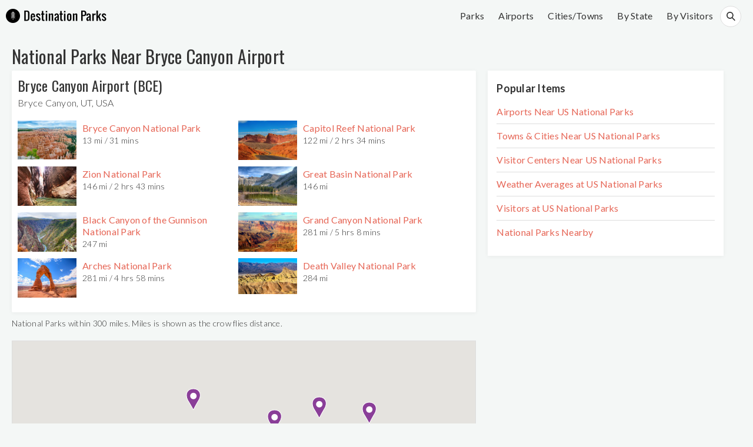

--- FILE ---
content_type: text/html; charset=UTF-8
request_url: http://www.destinationparks.com/parks/national-parks-near-bryce-canyon-airport-bce.php
body_size: 4307
content:
<!DOCTYPE html>
<html lang="en">
<head>
	<meta name="viewport" content="width=device-width, initial-scale=1.0">
	<meta name="google-site-verification" content="f-k40osGzAE9TEWelUX_PJoDy4_c3MDG5U6XbOs-Hv0" />	
	<title>National Parks Near Bryce Canyon Airport (BCE) - Destination Parks</title>
    <meta name="keywords" content="Major Airports Near Bryce Canyon Airport, (BCE), Distance, Driving Time, Map">
    <meta name="description" content="Closest major Airports Near Bryce Canyon Airport, (BCE), Distance, Driving Time, Map">
	<link rel="stylesheet" href="/css/styles.css?1768754337">
	<link rel="stylesheet" href="/css/font-awesome.min.css">
    <link href='//fonts.googleapis.com/css?family=Oswald:400,300,700' rel='stylesheet' type='text/css'>
    <link href='//fonts.googleapis.com/css?family=Lato:100italic,100,300,300italic,400,400italic,700,700italic,900' rel='stylesheet' type='text/css'>	
	<link rel="shortcut icon" type="image/x-icon" href="/images/favicon.ico">
</head>
<body>
	<script>
	function showResponsiveMenu() {
		var el = document.getElementById("responsiveNav");
		if (el.className === "topnav") {
			el.className += " responsive";
			$(".home").show();
		} else {
			el.className = "topnav";
			$(".home").hide();
		}
	}
</script>
<div id="header">
	<div id="navigation">
		<a href="/"><span class="logo"><img src="/images/logo.png" alt="Destination Parks Logo"></span></a>
	</div>
	<div id="searchicon-default" class="searchicon"><img src="/images/search-icon.png" /></div>
	<div class="topnav" id="responsiveNav">
		<a href="/" class="home" style="display: none";>Home</a>		
		<a href="/park/">Parks</a>
		<a href="/resource/airports-near-national-parks.php">Airports</a>
		<a href="/resource/towns-near-national-parks.php">Cities/Towns</a>
		<a href="/resource/national-parks-by-state.php">By State</a>
		<a href="/resource/national-parks-visitors-in-2017.php">By Visitors</a>
		<a href="javascript:void(0);" class="menu-icon" onclick="showResponsiveMenu();">
			<i class="fa fa-bars"></i>
		</a>
		<!--
		<a href="javascript:void(0);" class="close-icon" onclick="showResponsiveMenu();">
			<i class="fa fa-times"></i>
		</a>
		-->
	</div>
	<div id="searchicon-responsive" class="searchicon" style="display: none;"><img src="/images/search-icon.png" /></div>
</div>
<div id="searchfield" style="display: none;">
	<form><input type="text" name="park" placeholder="Find a Park" class="biginput" id="autocomplete"></form>
</div>
	
		

	<div class="container">
		<h1>National Parks Near Bryce Canyon Airport</h1>
		<div id="resources">
			<div class='resource'><div class='info'><h2 style='margin-left: 10px !important;'>Bryce Canyon Airport (BCE)</h2><div class='airport-address'>Bryce Canyon, UT, USA</div><div class='airport-parks'><div class='by-state'><a href='/park/bryce-canyon-national-park.php'><div class='thumb'><img src='/images/park/bryce-canyon-national-park-240x160.jpg' alt='Bryce Canyon National Park photo' title='Bryce Canyon National Park' width='100px'></div></a><div class='name'><a href='/park/bryce-canyon-national-park.php'>Bryce Canyon National Park</div></a><div class='park-distance'>13 mi / 31 mins</div></div><div class='by-state'><a href='/park/capitol-reef-national-park.php'><div class='thumb'><img src='/images/park/capitol-reef-national-park-240x160.jpg' alt='Capitol Reef National Park photo' title='Capitol Reef National Park' width='100px'></div></a><div class='name'><a href='/park/capitol-reef-national-park.php'>Capitol Reef National Park</div></a><div class='park-distance'>122 mi / 2 hrs 34 mins</div></div><div class='by-state'><a href='/park/zion-national-park.php'><div class='thumb'><img src='/images/park/zion-national-park-240x160.jpg' alt='Zion National Park photo' title='Zion National Park' width='100px'></div></a><div class='name'><a href='/park/zion-national-park.php'>Zion National Park</div></a><div class='park-distance'>146 mi / 2 hrs 43 mins</div></div><div class='by-state'><a href='/park/great-basin-national-park.php'><div class='thumb'><img src='/images/park/great-basin-national-park-240x160.jpg' alt='Great Basin National Park photo' title='Great Basin National Park' width='100px'></div></a><div class='name'><a href='/park/great-basin-national-park.php'>Great Basin National Park</div></a><div class='park-distance'>146 mi</div></div><div class='by-state'><a href='/park/black-canyon-of-the-gunnison-national-park.php'><div class='thumb'><img src='/images/park/black-canyon-of-the-gunnison-national-park-240x160.jpg' alt='Black Canyon of the Gunnison National Park photo' title='Black Canyon of the Gunnison National Park' width='100px'></div></a><div class='name'><a href='/park/black-canyon-of-the-gunnison-national-park.php'>Black Canyon of the Gunnison National Park</div></a><div class='park-distance'>247 mi</div></div><div class='by-state'><a href='/park/grand-canyon-national-park.php'><div class='thumb'><img src='/images/park/grand-canyon-national-park-240x160.jpg' alt='Grand Canyon National Park photo' title='Grand Canyon National Park' width='100px'></div></a><div class='name'><a href='/park/grand-canyon-national-park.php'>Grand Canyon National Park</div></a><div class='park-distance'>281 mi / 5 hrs 8 mins</div></div><div class='by-state'><a href='/park/arches-national-park.php'><div class='thumb'><img src='/images/park/arches-national-park-240x160.jpg' alt='Arches National Park photo' title='Arches National Park' width='100px'></div></a><div class='name'><a href='/park/arches-national-park.php'>Arches National Park</div></a><div class='park-distance'>281 mi / 4 hrs 58 mins</div></div><div class='by-state'><a href='/park/death-valley-national-park.php'><div class='thumb'><img src='/images/park/death-valley-national-park-240x160.jpg' alt='Death Valley National Park photo' title='Death Valley National Park' width='100px'></div></a><div class='name'><a href='/park/death-valley-national-park.php'>Death Valley National Park</div></a><div class='park-distance'>284 mi</div></div></div></div></div>	
									
			<p class="footnote">National Parks within 300 miles. Miles is shown as the crow flies distance. </p>

			<div id="map"></div>
		
		</div>

		<div class="sidebar">
			<h4>Popular Items</h4>
			<ul>
				<li><a href="/resource/airports-near-national-parks.php">Airports Near US National Parks</a></li>
				<li><a href="/resource/towns-near-national-parks.php">Towns &amp; Cities Near US National Parks</a></li>
				<li><a href="/resource/visitor-centers-national-parks.php">Visitor Centers Near US National Parks</a></li>			
				<li><a href="/resource/weather-averages-national-parks.php">Weather Averages at US National Parks</a></li>			
				<li><a href="/resource/national-parks-visitors-in-2017.php">Visitors at US National Parks</a></li>			
				<li><a href="/resource/nearby-national-parks.php">National Parks Nearby</a></li>			
			 </ul>
		</div>
	</div>
		
	</div>
	
<div class="footer">
	 <div class="footer-links">
	 <ul class='columns'><li><a href='/parks/national-parks-near-charlotte-douglas-international-airport-clt.php'>National Parks Near Charlotte Douglas International Airport in Charlotte (CLT)</a></li><li><a href='/parks/national-parks-near-denver-international-airport-den.php'>National Parks Near Denver International Airport in Denver (DEN)</a></li><li><a href='/parks/national-parks-near-dulles-international-airport-iad.php'>National Parks Near Dulles International Airport in Dulles (IAD)</a></li><li><a href='/parks/national-parks-near-fort-lauderdale-hollywood-international-airport-fll.php'>National Parks Near Fort Lauderdale-Hollywood International Airport in Fort Lauderdale (FLL)</a></li><li><a href='/parks/national-parks-near-hartsfield-jackson-atlanta-international-airport-atl.php'>National Parks Near Hartsfield-Jackson Atlanta International Airport in Atlanta (ATL)</a></li><li><a href='/parks/national-parks-near-los-angeles-international-airport-lax.php'>National Parks Near Los Angeles International Airport in Los Angeles (LAX)</a></li><li><a href='/parks/national-parks-near-mccarran-international-airport-las.php'>National Parks Near McCarran International Airport in Las Vegas (LAS)</a></li><li><a href='/parks/national-parks-near-miami-international-airport-mia.php'>National Parks Near Miami International Airport in Miami (MIA)</a></li><li><a href='/parks/national-parks-near-minneapolis-saint-paul-international-airport-msp.php'>National Parks Near Minneapolis−Saint Paul International Airport in Minneapolis (MSP)</a></li><li><a href='/parks/national-parks-near-orlando-international-airport-mco.php'>National Parks Near Orlando International Airport in Orlando (MCO)</a></li><li><a href='/parks/national-parks-near-phoenix-sky-harbor-international-airport-phx.php'>National Parks Near Phoenix Sky Harbor International Airport in Phoenix (PHX)</a></li><li><a href='/parks/national-parks-near-portland-international-airport-pdx.php'>National Parks Near Portland International Airport in Portland (PDX)</a></li><li><a href='/parks/national-parks-near-ronald-reagan-washington-national-airport-dca.php'>National Parks Near Ronald Reagan Washington National Airport in Arlington (DCA)</a></li><li><a href='/parks/national-parks-near-salt-lake-city-international-airport-slc.php'>National Parks Near Salt Lake City International Airport in Salt Lake City (SLC)</a></li><li><a href='/parks/national-parks-near-san-diego-international-airport-san.php'>National Parks Near San Diego International Airport in San Diego (SAN)</a></li><li><a href='/parks/national-parks-near-san-francisco-international-airport-sfo.php'>National Parks Near San Francisco International Airport in San Francisco (SFO)</a></li><li><a href='/parks/national-parks-near-seattle-tacoma-international-airport-sea.php'>National Parks Near Seattle-Tacoma International Airport in Seattle (SEA)</a></li><li><a href='/parks/national-parks-near-tampa-international-airport-tpa.php'>National Parks Near Tampa International Airport in Tampa (TPA)</a></li></ul>	</div>
</div>
	<div class="footer">	
	 <div class="footer-links">
		 <ul class="columns">
			<li><a href="/resource/airports-near-national-parks.php">Airports Near US National Parks</a></li>
			<li><a href="/resource/national-parks-near-major-us-airports.php">National Parks Near Major US Airports</a></li>
			<li><a href="/resource/towns-near-national-parks.php">Towns & Cities Near US National Parks</a></li>
			<li><a href="/resource/nearby-national-parks.php">National Parks Near Other National Parks</a></li>			
			<li><a href="/resource/visitor-centers-national-parks.php">Visitor Centers Near US National Parks</a></li>			
			<li><a href="/resource/weather-averages-national-parks.php">Weather Averages at US National Parks</a></li>			
			<li><a href="/resource/national-parks-near-airports.php">National Parks Near Major & Minor US Airports</a></li>
			<li><a href="/resource/national-parks-by-state.php">US National Parks By State</a></li>
			<li><a href="/resource/national-parks-visitors-in-2017.php">Visitors at US National Parks</a></li>			
		 </ul>
	</div>
<!--
	 <div class="footer-links">
		 <ul class="columns">
			<li><a href="/cookies.php">Cookies</a></li>			
		 </ul>
	</div>
-->
	 <div id="social-links">
		<ul class="socials-area list-unstyled list-inline">
			<li class="facebook"><a href="https://www.facebook.com/destinationusparks/" target="_blank"><i class="fa fa-facebook"></i></a></li>
			<li class="twitter"><a href="https://twitter.com/destinationpark" target="_blank"><i class="fa fa-twitter"></i></a></li>
			<li class="pinterest"><a href="https://www.pinterest.com/destinationnationalparks/" target="_blank"><i class="fa fa-pinterest"></i></a></li>        
		</ul>	
	</div>
	
	 <div class="footer-misc">
		 <div class="copyright">&copy; 2019 <a href="/">Destinaton Parks</a></div>
		 <div class="powered-by"><img src="/images/powered_by_google.png" alt="Powered By Google"></div>
	</div>
</div>

<!-- Go to www.addthis.com/dashboard to customize your tools --> <script type="text/javascript" src="//s7.addthis.com/js/300/addthis_widget.js#pubid=ra-5aeccb5437435d6e"></script>

<script type="text/javascript" src="/scripts/jquery-3.2.1.min.js"></script>
<script type="text/javascript" src="/scripts/jquery.autocomplete.min.js"></script>
<script type="text/javascript" src="/scripts/parks-autocomplete.min.js"></script>
<script type="text/javascript" src="/scripts/scripts.js?1768754337"></script>
<script type="text/javascript" src="/scripts/jquery.lazy.min.js"></script>
  
<!-- Global site tag (gtag.js) - Google Analytics -->
<script async src="https://www.googletagmanager.com/gtag/js?id=UA-116363830-1"></script>
<script>
  window.dataLayer = window.dataLayer || [];
  function gtag(){dataLayer.push(arguments);}
  gtag('js', new Date());

  gtag('config', 'UA-116363830-1');
</script>

<!--
<script type="text/javascript">
function googleTranslateElementInit() {
  new google.translate.TranslateElement({pageLanguage: 'en'}, 'google_translate_element');
}
</script>

<script type="text/javascript" src="//translate.google.com/translate_a/element.js?cb=googleTranslateElementInit"></script>
  
-->
<!--
	<div class="related-content">
		<p>Footer</p>
	</div>

	<style>
		@media only screen and (max-width : 1024px) {
			.related-content {
			    position: fixed;
			    left: 0;
			    bottom: 0;
			    width: 100%;
			    background-color: #666;
			    color: white;
			    text-align: center;
				opacity: 0.8;
			}
		}
	</style>
-->		
	
    <script>
		
//        function initMap() {
/*
		    var locations = [['Bryce Canyon Airport', 37.706401825, -112.144996643, 1],['Bryce Canyon National Park', 37.59303769999999, -112.1870895, 2],['Capitol Reef National Park', 38.3669703, -111.2615042, 3],['Zion National Park', 37.2982022, -113.0263005, 4],['Great Basin National Park', 38.983333, -114.3, 5],['Black Canyon of the Gunnison National Park', 38.5753936, -107.7415961, 6],['Grand Canyon National Park', 36.1069652, -112.1129972, 7],['Arches National Park', 38.733081, -109.5925139, 8],['Death Valley National Park', 36.5053891, -117.0794078, 9]];
	        var uluru = {lat: , lng:  };
			var bounds = new google.maps.LatLngBounds();
			var loc;			

		    var map = new google.maps.Map(document.getElementById('map'), {
				zoom: 10,
				center: uluru,
				disableDefaultUI: true,
				scaleControl: true,
				zoomControl: true
		    });


		    map.fitBounds(bounds);
		    map.panToBounds(bounds);  
			
		    var infowindow = new google.maps.InfoWindow();

		    var marker, i;

		    for (i = 0; i < locations.length; i++) {  
				marker = new google.maps.Marker({
			        position: new google.maps.LatLng(locations[i][1], locations[i][2]),
			        map: map
			});

		      google.maps.event.addListener(marker, 'click', (function(marker, i) {
		        return function() {
		          infowindow.setContent(locations[i][0]);
		          infowindow.open(map, marker);
		        }
		      })(marker, i));
			  
  			function addMarker(location, name, active) {          
  			    var marker = new google.maps.Marker({
  			        position: location,
  			        map: map,
  			        title: name
  			    });
  			}	
			  
		    };
*/			

    function initMap() {
		    var locations = [['Bryce Canyon Airport', 37.706401825, -112.144996643, 1],['Bryce Canyon National Park', 37.59303769999999, -112.1870895, 2],['Capitol Reef National Park', 38.3669703, -111.2615042, 3],['Zion National Park', 37.2982022, -113.0263005, 4],['Great Basin National Park', 38.983333, -114.3, 5],['Black Canyon of the Gunnison National Park', 38.5753936, -107.7415961, 6],['Grand Canyon National Park', 36.1069652, -112.1129972, 7],['Arches National Park', 38.733081, -109.5925139, 8],['Death Valley National Park', 36.5053891, -117.0794078, 9]];
			var map;
			var markersArray = [];
			var image = 'img/';
			var bounds = new google.maps.LatLngBounds();
			var loc;
		    var marker, i;

		    var mapOptions = { mapTypeId: google.maps.MapTypeId.ROADMAP };
		    map =  new google.maps.Map(document.getElementById("map"), mapOptions);
			
		    for (i = 0; i < locations.length; i++) {  
			    loc = new google.maps.LatLng(locations[i][1], locations[i][2]);
			    bounds.extend(loc);

				marker = new google.maps.Marker({
			        position: new google.maps.LatLng(locations[i][1], locations[i][2]),
			        map: map
				});

				if (i == 0)
					marker.setIcon('/images/icons/park.png');
				else
					marker.setIcon('/images/icons/airport.png');					

				google.maps.event.addListener(marker, 'click', (function(marker, i) {
					return function() {
					  infowindow.setContent(locations[i][0]);
					  infowindow.open(map, marker);
					}
				})(marker, i));
			}			

		    map.fitBounds(bounds);
		    map.panToBounds(bounds);    			

		    var infowindow = new google.maps.InfoWindow();
			
		}
	
    </script>
    <script async defer
    src="https://maps.googleapis.com/maps/api/js?key=AIzaSyCGNuHq2jd043swkTd0YBKNyixJKM4bjwU&callback=initMap">
    </script>	
</body>
</html>


--- FILE ---
content_type: application/javascript
request_url: http://www.destinationparks.com/scripts/parks-autocomplete.min.js
body_size: 1122
content:
$(function(){$("#autocomplete").autocomplete({lookup:[{value:"Acadia National Park",data:"acadia-national-park"},{value:"National Park of American Samoa",data:"national-park-of-american-samoa"},{value:"Arches National Park",data:"arches-national-park"},{value:"Badlands National Park",data:"badlands-national-park"},{value:"Big Bend National Park",data:"big-bend-national-park"},{value:"Biscayne National Park",data:"biscayne-national-park"},{value:"Black Canyon of the Gunnison National Park",data:"black-canyon-of-the-gunnison-national-park"},{value:"Bryce Canyon National Park",data:"bryce-canyon-national-park"},{value:"Canyonlands National Park",data:"canyonlands-national-park"},{value:"Capitol Reef National Park",data:"capitol-reef-national-park"},{value:"Carlsbad Caverns National Park",data:"carlsbad-caverns-national-park"},{value:"Channel Islands National Park",data:"channel-islands-national-park"},{value:"Congaree National Park",data:"congaree-national-park"},{value:"Crater Lake National Park",data:"crater-lake-national-park"},{value:"Cuyahoga Valley National Park",data:"cuyahoga-valley-national-park"},{value:"Death Valley National Park",data:"death-valley-national-park"},{value:"Denali National Park and Preserve",data:"denali-national-park-and-preserve"},{value:"Dry Tortugas National Park",data:"dry-tortugas-national-park"},{value:"Everglades National Park",data:"everglades-national-park"},{value:"Gates of the Arctic National Park and Preserve",data:"gates-of-the-arctic-national-park-and-preserve"},{value:"The Gateway Arch",data:"the-gateway-arch"},{value:"Glacier National Park",data:"glacier-national-park"},{value:"Glacier Bay National Park and Preserve",data:"glacier-bay-national-park-and-preserve"},{value:"Grand Canyon National Park",data:"grand-canyon-national-park"},{value:"Grand Teton National Park",data:"grand-teton-national-park"},{value:"Great Basin National Park",data:"great-basin-national-park"},{value:"Great Sand Dunes National Park and Preserve",data:"great-sand-dunes-national-park-and-preserve"},{value:"Great Smoky Mountains National Park",data:"great-smoky-mountains-national-park"},{value:"Guadalupe Mountains National Park",data:"guadalupe-mountains-national-park"},{value:"HaleakalÃ„Â National Park",data:"haleakala-national-park"},{value:"Hawaii Volcanoes National Park",data:"hawaii-volcanoes-national-park"},{value:"Hot Springs National Park",data:"hot-springs-national-park"},{value:"Isle Royale National Park",data:"isle-royale-national-park"},{value:"Joshua Tree National Park",data:"joshua-tree-national-park"},{value:"Katmai National Park and Preserve",data:"katmai-national-park-and-preserve"},{value:"Kenai Fjords National Park",data:"kenai-fjords-national-park"},{value:"Kings Canyon National Park",data:"kings-canyon-national-park"},{value:"Kobuk Valley National Park",data:"kobuk-valley-national-park"},{value:"Lake Clark National Park and Preserve",data:"lake-clark-national-park-and-preserve"},{value:"Lassen Volcanic National Park",data:"lassen-volcanic-national-park"},{value:"Mammoth Cave National Park",data:"mammoth-cave-national-park"},{value:"Mesa Verde National Park",data:"mesa-verde-national-park"},{value:"Mount Rainier National Park",data:"mount-rainier-national-park"},{value:"North Cascades National Park",data:"north-cascades-national-park"},{value:"Olympic National Park",data:"olympic-national-park"},{value:"Petrified Forest National Park",data:"petrified-forest-national-park"},{value:"Pinnacles National Park",data:"pinnacles-national-park"},{value:"Redwood National and State Parks",data:"redwood-national-and-state-parks"},{value:"Rocky Mountain National Park",data:"rocky-mountain-national-park"},{value:"Saguaro National Park",data:"saguaro-national-park"},{value:"Sequoia National Park",data:"sequoia-national-park"},{value:"Shenandoah National Park",data:"shenandoah-national-park"},{value:"Theodore Roosevelt National Park",data:"theodore-roosevelt-national-park"},{value:"Virgin Islands National Park",data:"virgin-islands-national-park"},{value:"Voyageurs National Park",data:"voyageurs-national-park"},{value:"Wind Cave National Park",data:"wind-cave-national-park"},{value:"Wrangell-St. Elias National Park & Preserve",data:"wrangell-st-elias-national-park-preserve"},{value:"Yellowstone National Park",data:"yellowstone-national-park"},{value:"Yosemite National Park",data:"yosemite-national-park"},{value:"Zion National Park",data:"zion-national-park"}],onSelect:function(a){window.location.href="/park/"+a.data+".php"}})});